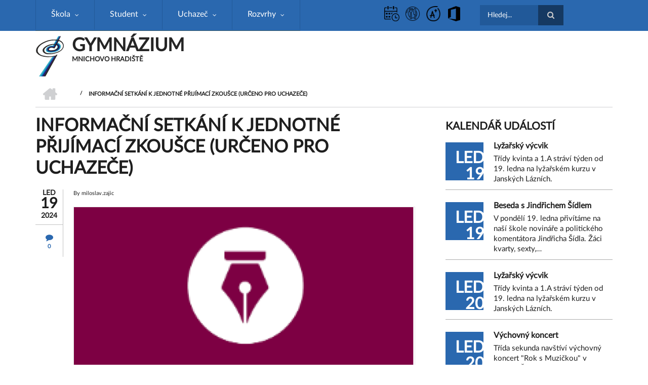

--- FILE ---
content_type: text/html; charset=UTF-8
request_url: https://gmh.cz/node/217
body_size: 8751
content:
<!DOCTYPE html>
<html lang="cs" dir="ltr">
  <head>
    <meta charset="utf-8" />
<meta name="Generator" content="Drupal 9 (https://www.drupal.org)" />
<meta name="MobileOptimized" content="width" />
<meta name="HandheldFriendly" content="true" />
<meta name="viewport" content="width=device-width, initial-scale=1.0" />
<link rel="icon" href="/themes/custom/scholarly/favicon/favicon.svg" type="image/svg+xml" />
<link rel="alternate" hreflang="cs" href="https://gmh.cz/node/217" />
<link rel="canonical" href="https://gmh.cz/node/217" />
<link rel="shortlink" href="https://gmh.cz/node/217" />

    <title>Informační setkání k jednotné přijímací zkoušce (určeno pro uchazeče) | Gymnázium Mnichovo Hradiště</title>
    <link rel="stylesheet" media="all" href="/sites/default/files/css/css_uzvrkhaWwR08Auub7eXD5hi-mpXoLjs0OeLFmTUhG2o.css" />
<link rel="stylesheet" media="all" href="/sites/default/files/css/css_Nu6HXbv02fyEhet2sz2RVCsMbeUKzh03XyJqPkEVn1c.css" />
<link rel="stylesheet" media="all" href="//maxcdn.bootstrapcdn.com/font-awesome/4.6.3/css/font-awesome.min.css" />
<link rel="stylesheet" media="all" href="//fonts.googleapis.com/css?family=Lato:300,400,700,900,300italic,400italic,700italic,900italic" />
<link rel="stylesheet" media="all" href="/themes/custom/scholarly/css/theme/color-blue.css?s3qz86" />
<link rel="stylesheet" media="all" href="/sites/default/files/css/css_AbpHGcgLb-kRsJGnwFEktk7uzpZOCcBY74-YBdrKVGs.css" />

    
  </head>
  <body class="form-style-1 hff-07 pff-07 sff-07 slff-07 gray-content-background fixed-header-enabled path-node page-node-type-article">
        <a href="#main-content" class="visually-hidden focusable skip-link">
      Přejít k hlavnímu obsahu
    </a>
    
      <div class="dialog-off-canvas-main-canvas" data-off-canvas-main-canvas>
    
  <div id="header-top" class="header-container clearfix">
    <div class="container">

      <div id="header-top-inside" class="clearfix">
        <div class="row">

                      <div class="col-md-6">
              <div id="header-top-left" class="clearfix">
                <div class="header-top-area">
                    <div class="region region-header-top-first">
    <div id="block-gmhtopmenu-2" class="block block-superfish block-superfishgmh-top-menu">
  
    
      <div class="content">
      
<ul id="superfish-gmh-top-menu" class="menu sf-menu sf-gmh-top-menu sf-horizontal sf-style-none">
  
<li id="gmh-top-menu-menu-link-content9f57972e-1944-4c88-aac0-db1886b50138" class="sf-depth-1 menuparent"><span title="Odkaz na domovskou stránku" class="sf-depth-1 menuparent nolink">Škola</span><ul><li id="gmh-top-menu-menu-link-content6151479a-3944-43e3-9ef7-ccfb4878af44" class="sf-depth-2 sf-no-children"><a href="/skola/o-skole" class="sf-depth-2">O škole</a></li><li id="gmh-top-menu-menu-link-contentdc2fb2e9-6e04-404f-9856-20cdafdc3519" class="sf-depth-2 menuparent"><a href="/student/projekty" title="Projekty školy" class="sf-depth-2 menuparent">Projekty</a><ul><li id="gmh-top-menu-menu-link-content03d55a53-d8a1-4a3d-8558-6495eef786c8" class="sf-depth-3 sf-no-children"><a href="/skola/projekty/erasmus" title="Zapojení školy do projektů Erasmus+ " class="sf-depth-3">Erasmus</a></li><li id="gmh-top-menu-menu-link-content24849871-32ef-487f-94b7-d4f21c631705" class="sf-depth-3 sf-no-children"><a href="/skola/projekty/projektove-tydny" title="Pravidelný projektový týden školy" class="sf-depth-3">Projektové týdny</a></li><li id="gmh-top-menu-menu-link-contenta55552a7-dc35-4ac2-9810-44ea03c3d559" class="sf-depth-3 sf-no-children"><a href="/skola/projekty/ostatni" title="Další projekty školy" class="sf-depth-3">Ostatní projekty</a></li></ul></li><li id="gmh-top-menu-menu-link-content238d8dfa-54d7-4b51-84f6-5a552faf3874" class="sf-depth-2 sf-no-children"><a href="/skola/poradna" title="Školní poradenské pracoviště" class="sf-depth-2">Školní poradenské pracoviště</a></li><li id="gmh-top-menu-menu-link-content20a011b9-c8ae-4f0f-8b6f-10b427ed810b" class="sf-depth-2 sf-no-children"><a href="/skola/sbor" class="sf-depth-2">Pedagogický sbor</a></li><li id="gmh-top-menu-menu-link-content6721431e-1003-4664-b6be-d81371054e07" class="sf-depth-2 sf-no-children"><a href="/nepedagogp" class="sf-depth-2">Nepedagogičtí pracovníci</a></li><li id="gmh-top-menu-menu-link-content64cbea64-fbb8-41aa-b6b4-10f0566a0a79" class="sf-depth-2 sf-no-children"><a href="/skola/strategicky-plan-22-35" title="Strategický plán školy pro období 2022-2035" class="sf-depth-2">Strategický plán</a></li><li id="gmh-top-menu-menu-link-contented2cc8d2-4d74-423d-b77f-d408872177fb" class="sf-depth-2 sf-no-children"><a href="/student/dokumenty" class="sf-depth-2">Dokumenty ke stažení</a></li><li id="gmh-top-menu-menu-link-contenteac4edcc-d5f3-4123-83bc-5f7627ed5c64" class="sf-depth-2 sf-no-children"><a href="/contact" class="sf-depth-2">Kontakty</a></li></ul></li><li id="gmh-top-menu-menu-link-contentaf51599b-091d-45b6-bce8-183d5c0f3c5f" class="sf-depth-1 menuparent"><span title="Sekce pro studenty" class="sf-depth-1 menuparent nolink">Student</span><ul><li id="gmh-top-menu-menu-link-content9a0453fe-d1b1-4615-94e9-0dd79ec08601" class="sf-depth-2 sf-no-children"><a href="https://znamky.gmh.cz" class="sf-depth-2 sf-external">Známky/Bakaláři</a></li><li id="gmh-top-menu-menu-link-contentd40ca11d-59ca-421d-8152-65c746c1b8d1" class="sf-depth-2 sf-no-children"><a href="/student/maturita" class="sf-depth-2">Maturita</a></li><li id="gmh-top-menu-menu-link-contentdf4f3e8e-de2b-471d-9c90-0c25e0ba5bfe" class="sf-depth-2 sf-no-children"><a href="/skola/svp" class="sf-depth-2">Školní vzdělávací program</a></li><li id="gmh-top-menu-menu-link-content65bd9c14-69f6-48f5-9ba1-909ea6ceb81f" class="sf-depth-2 sf-no-children"><a href="/student/sop" class="sf-depth-2">Ročníkové práce studentů</a></li><li id="gmh-top-menu-menu-link-content8aa9bc14-b7a5-4576-b3a9-2aa47c08d721" class="sf-depth-2 sf-no-children"><a href="/student/parlament" class="sf-depth-2">Studentský parlament</a></li><li id="gmh-top-menu-menu-link-content52d24086-a16f-4f0c-b576-2c3c6e2d9a6e" class="sf-depth-2 sf-no-children"><a href="/student/dokumenty" class="sf-depth-2">Dokumenty ke stažení</a></li><li id="gmh-top-menu-menu-link-content52cbb077-fdc8-46c1-8a97-48e6df953435" class="sf-depth-2 sf-no-children"><a href="https://gmh.cz/pruzkumy-studenti" class="sf-depth-2 sf-external">Průzkumy</a></li><li id="gmh-top-menu-menu-link-content0db29226-c9be-466f-b6d9-aa9a0359356d" class="sf-depth-2 sf-no-children"><a href="https://gmh.cz/schrankaduvery" class="sf-depth-2 sf-external">Schránka důvěry</a></li></ul></li><li id="gmh-top-menu-menu-link-content80370648-4674-4e0b-b73a-788e4bfbac4a" class="sf-depth-1 menuparent"><span title="Sekce pro nové uchazeče" class="sf-depth-1 menuparent nolink">Uchazeč</span><ul><li id="gmh-top-menu-menu-link-contentae350f35-90d7-4622-9227-d20580beebcb" class="sf-depth-2 sf-no-children"><a href="/contact" class="sf-depth-2">Kde nás najdete</a></li><li id="gmh-top-menu-menu-link-contentbbe17d34-ab3f-410a-b142-d3692cfaac03" class="sf-depth-2 sf-no-children"><a href="/uchazec/prijimaci-rizeni" class="sf-depth-2">Přijímací řízení</a></li><li id="gmh-top-menu-menu-link-content44e3a3cb-51fa-477f-aa16-893def29cd87" class="sf-depth-2 sf-no-children"><a href="/skola/poradna" class="sf-depth-2">Školní poradenské pracoviště</a></li><li id="gmh-top-menu-menu-link-content82fdf670-0b3c-4e09-bea2-8bed1f7e6de0" class="sf-depth-2 sf-no-children"><a href="/skola/svp" class="sf-depth-2">Školní vzdělávací program</a></li><li id="gmh-top-menu-menu-link-content556dd455-38bd-40e1-a3dc-ae159bc26de0" class="sf-depth-2 sf-no-children"><a href="/uchazec/formulare-a-zadosti" class="sf-depth-2">Dokumenty ke stažení</a></li><li id="gmh-top-menu-menu-link-content914a36cc-7115-4bb5-9d7e-a5d67d4d296d" class="sf-depth-2 sf-no-children"><a href="/dod" title="Dny otevřených dveří" class="sf-depth-2">Dny otevřených dveří</a></li><li id="gmh-top-menu-menu-link-content91b05185-b89c-4af5-ad9c-4d58a462a2aa" class="sf-depth-2 sf-no-children"><a href="/pripravny-kurz" class="sf-depth-2">Přípravný kurz z matematiky pro žáky pátých tříd</a></li></ul></li><li id="gmh-top-menu-menu-link-contentf292022a-9009-4d3a-bcea-ca3987dead13" class="sf-depth-1 menuparent"><span class="sf-depth-1 menuparent nolink">Rozvrhy</span><ul><li id="gmh-top-menu-menu-link-content4d053606-0a35-43c5-9ee8-3eea5e5b7c86" class="sf-depth-2 sf-no-children"><a href="https://znamky.gmh.cz/timetable/public?ShowCaption=0&amp;ShowFilter=1&amp;TouchMode=1&amp;showTerm=1" class="sf-depth-2 sf-external">Rozvrh hodin</a></li><li id="gmh-top-menu-menu-link-contentd860cda8-61ed-4263-bc5c-2d95131de5b0" class="sf-depth-2 sf-no-children"><a href="https://znamky.gmh.cz/next/zmeny.aspx" title="Suplování" class="sf-depth-2 sf-external">Suplování</a></li><li id="gmh-top-menu-menu-link-contentf5751e13-b2e1-43b4-b940-594a156a2ccf" class="sf-depth-2 sf-no-children"><a href="https://znamky.gmh.cz" class="sf-depth-2 sf-external">Bakaláři</a></li><li id="gmh-top-menu-menu-link-content31ea931c-fa23-4393-99b6-fd8f82a906e0" class="sf-depth-2 sf-no-children"><a href="https://www.strava.cz/strava5/Jidelnicky?zarizeni=0059" class="sf-depth-2 sf-external">Jídelní lístek</a></li></ul></li>
</ul>

    </div>
  </div>

  </div>

                </div>
              </div>
            </div>
          
                      <div class="col-md-3">
              <div id="header-top-left" class="clearfix">
                <div class="header-top-area">
                    <div class="region region-header-top-first-icons">
    <div id="block-fastshortcuts" class="block block-block-content block-block-content1d2601c5-ae31-4589-9de9-5f6d46c776ef">
  
    
      <div class="content">
      
            <div class="text-formatted field field--name-body field--type-text-with-summary field--label-hidden field__item"><ul class="icons-list text-right"><li class="topmenu"><a href="https://znamky.gmh.cz/timetable/public?ShowCaption=0&amp;ShowFilter=1&amp;TouchMode=1&amp;showTerm=1" target="_blank"><img src="/sites/default/files/inline-images/icons/timetable.png" /></a></li><li class="topmenu"><a href="https://www.strava.cz/strava5/Jidelnicky?zarizeni=0059" target="_blank"><img src="/sites/default/files/inline-images/icons/restaurant.png" /></a></li><li class="topmenu"><a href="https://znamky.gmh.cz/" target="_blank"><img src="/sites/default/files/inline-images/icons/grades.png" /></a></li><li class="topmenu"><a href="https://login.microsoftonline.com/?whr=gmh.cz" target="_blank"><img src="/sites/default/files/inline-images/icons/office.png" /></a></li></ul></div>
      
    </div>
  </div>

  </div>

                </div>
              </div>
            </div>
          
                      <div class="col-md-2">
              <div id="header-top-right" class="clearfix">
                <div class="header-top-area">
                    <div class="region region-header-top-second">
    <div class="search-block-form block block-search container-inline" data-drupal-selector="search-block-form" id="block-scholarly-search" role="search">
  
    
    <div class="content container-inline">
        <form action="/search/node" method="get" id="search-block-form" accept-charset="UTF-8" class="search-form search-block-form">
  <div class="js-form-item form-item js-form-type-search form-type-search js-form-item-keys form-item-keys form-no-label">
      <label for="edit-keys" class="visually-hidden">Hledat</label>
        <input title="Zadejte hledaný termín." placeholder="Hledej..." data-drupal-selector="edit-keys" type="search" id="edit-keys" name="keys" value="" size="15" maxlength="128" class="form-search" />

        </div>
<div data-drupal-selector="edit-actions" class="form-actions js-form-wrapper form-wrapper" id="edit-actions"><input class="search-form__submit button js-form-submit form-submit" data-drupal-selector="edit-submit" type="submit" id="edit-submit" value="Hledat" />
</div>

</form>

  
  </div>
</div>

  </div>

                </div>
              </div>
            </div>
          
          
        </div>
      </div>

    </div>
  </div>

<header id="header" role="banner" class="header-container clearfix">
  <div class="container">

    <div id="header-inside" class="clearfix">
      <div class="row">

        <div class="col-md-4">
          <div id="header-inside-left" class="clearfix">

                            <div class="region region-header">
    <div id="block-scholarly-branding" class="clearfix site-branding block block-system block-system-branding-block">
  
    
      <div class="logo">
    <a href="/" title="Domů" rel="home" class="site-branding__logo">
      <img src="/themes/custom/scholarly/logo.svg" alt="Domů" />
    </a>
  </div>
        <div class="site-name site-branding__name">
<!--      <a href="/" title="Domů" rel="home">Gymnázium Mnichovo Hradiště</a>-->
    <a href="/" title="Domů"
rel="home">GYMNÁZIUM</a>
    </div>
        <div class="site-slogan site-branding__slogan">MNICHOVO HRADIŠTĚ</div>
  </div>

  </div>

            
          </div>
        </div>

        <div class="col-md-8">
          <div id="header-inside-right" class="clearfix">

            <div id="main-navigation" class="clearfix">
              <nav role="navigation">

                
              </nav>
            </div>

          </div>
        </div>

      </div>
    </div>

  </div>
</header>

  <div id="banner" class="clearfix">
    <div class="container">

      <div id="banner-inside" class="clearfix">
        <div class="row">
          <div class="col-md-12">

            <div class="banner-area">
                <div class="region region-banner">
    <div id="block-scholarly-breadcrumbs" class="block block-system block-system-breadcrumb-block">
  
    
      <div class="content">
        <nav class="breadcrumb" role="navigation" aria-labelledby="system-breadcrumb">
    <h2 id="system-breadcrumb" class="visually-hidden">Drobečková navigace</h2>
    <ol>
          <li>
        <span class="breadcrumb-separator">/</span>
                  <a href="/">
            <span class="sr-only">Domů</span>
          </a>
              </li>
          <li>
        <span class="breadcrumb-separator">/</span>
                  <a href="/node">
            <span class=""></span>
          </a>
              </li>
          <li>
        <span class="breadcrumb-separator">/</span>
                  <span>Informační setkání k jednotné přijímací zkoušce (určeno pro uchazeče)</span>
              </li>
        </ol>
  </nav>

    </div>
  </div>

  </div>

            </div>

          </div>
        </div>
      </div>

    </div>
  </div>

<div id="page" class="clearfix">

      <div class="container">
      <div class="row">
        <div class="col-md-12">
            <div class="region region-system-messages">
    <div data-drupal-messages-fallback class="hidden"></div>

  </div>

        </div>
      </div>
    </div>
  
  
  <div id="main-content">
    <div class="container">

      <div class="row">

        
        <section class="col-md-8">

          
          <div id="main" class="clearfix">

                            <div class="region region-content">
    <div id="block-scholarly-page-title" class="block block-core block-page-title-block">
  
    
      <div class="content">
      
  <h1 class="title page-title"><span class="field field--name-title field--type-string field--label-hidden">Informační setkání k jednotné přijímací zkoušce (určeno pro uchazeče)</span>
</h1>


    </div>
  </div>
<div id="block-scholarly-content" class="block block-system block-system-main-block">
  
    
      <div class="content">
      
<article data-history-node-id="217" role="article" class="node node--type-article node--promoted node--view-mode-full clearfix">
  <div class="node--content-container">
          <div class="node--submitted-info
          ">
              <div class="submitted-date">
          <i class="fa fa-calendar hidden-lg hidden-md hidden-sm"></i>
          <div class="month">Led</div>
          <div class="day">19</div>
          <div class="year">2024</div>
        </div>
                    <div class="comments-count">
          <i class="fa fa-comment"></i>
          <div class="comment-counter">0</div>
        </div>
          </div>
      <div class="node--content">
      <header>
        
                
              <div class="node__meta">
      <span class="submitted-info">
        By <span class="field field--name-uid field--type-entity-reference field--label-hidden"><span>miloslav.zajic</span></span>
      </span>
      
      
    </div>
        </header>
        <div class="node--main-content">
      
      <div class="field field--name-field-image field--type-image field--label-hidden field__items">
      <div class="images-container clearfix">
        <div class="image-preview clearfix">
          <div class="image-wrapper clearfix">
            <div class="field__item">
                <a class="image-popup overlayed" href="/sites/default/files/2024-01/P%C5%99ij%C3%ADma%C4%8Dky%20logo_0.png"><img loading="lazy" src="/sites/default/files/styles/large/public/2024-01/P%C5%99ij%C3%ADma%C4%8Dky%20logo_0.png?itok=ROftC6YT" width="750" height="501" alt="JPZ" class="image-style-large" />

<span class="overlay"><i class="fa fa-plus"></i></span></a>

            </div>
          </div>
                  </div>
              </div>
    </div>
  
            <div class="text-formatted field field--name-body field--type-text-with-summary field--label-hidden field__item"><div class="x_elementToProof" style="-webkit-text-stroke-width:0px;background-color:rgb(255, 255, 255);border:0px;color:rgb(0, 0, 0);font-family:Aptos, Aptos_EmbeddedFont, Aptos_MSFontService, Calibri, Helvetica, sans-serif;font-feature-settings:inherit;font-kerning:inherit;font-optical-sizing:inherit;font-size:12pt;font-stretch:inherit;font-style:normal;font-variant-alternates:inherit;font-variant-caps:normal;font-variant-east-asian:inherit;font-variant-ligatures:normal;font-variant-numeric:inherit;font-variant-position:inherit;font-variation-settings:inherit;font-weight:400;letter-spacing:normal;line-height:inherit;margin:0px;orphans:2;padding:0px;text-align:start;text-decoration-color:initial;text-decoration-style:initial;text-decoration-thickness:initial;text-indent:0px;text-transform:none;vertical-align:baseline;white-space:normal;widows:2;word-spacing:0px;">Nabízíme seznámení s charakterem testů jednotné přijímací zkoušky z českého jazyka a matematiky, doporučení konkrétních strategií pro vyplňování testů, praktické rady a instrukce pro pohodové zvládnutí jednotné přijímací zkoušky.</div><div class="x_elementToProof" style="-webkit-text-stroke-width:0px;background-color:rgb(255, 255, 255);border:0px;color:rgb(0, 0, 0);font-family:Aptos, Aptos_EmbeddedFont, Aptos_MSFontService, Calibri, Helvetica, sans-serif;font-feature-settings:inherit;font-kerning:inherit;font-optical-sizing:inherit;font-size:12pt;font-stretch:inherit;font-style:normal;font-variant-alternates:inherit;font-variant-caps:normal;font-variant-east-asian:inherit;font-variant-ligatures:normal;font-variant-numeric:inherit;font-variant-position:inherit;font-variation-settings:inherit;font-weight:400;letter-spacing:normal;line-height:inherit;margin:0px;orphans:2;padding:0px;text-align:start;text-decoration-color:initial;text-decoration-style:initial;text-decoration-thickness:initial;text-indent:0px;text-transform:none;vertical-align:baseline;white-space:normal;widows:2;word-spacing:0px;">(Nepůjde tedy o absolvování konkrétních testů a jejich následné vyhodnocení - testová zadání jsou k dispozici <a href="https://prijimacky.cermat.cz/menu/testova-zadani-k-procvicovani/testova-zadani-v-pdf">zde</a>).</div><div class="x_elementToProof" style="-webkit-text-stroke-width:0px;background-color:rgb(255, 255, 255);border:0px;color:rgb(0, 0, 0);font-family:Aptos, Aptos_EmbeddedFont, Aptos_MSFontService, Calibri, Helvetica, sans-serif;font-feature-settings:inherit;font-kerning:inherit;font-optical-sizing:inherit;font-size:12pt;font-stretch:inherit;font-style:normal;font-variant-alternates:inherit;font-variant-caps:normal;font-variant-east-asian:inherit;font-variant-ligatures:normal;font-variant-numeric:inherit;font-variant-position:inherit;font-variation-settings:inherit;font-weight:400;letter-spacing:normal;line-height:inherit;margin:0px;orphans:2;padding:0px;text-align:start;text-decoration-color:initial;text-decoration-style:initial;text-decoration-thickness:initial;text-indent:0px;text-transform:none;vertical-align:baseline;white-space:normal;widows:2;word-spacing:0px;">Setkání je určeno přímo pro uchazeče (nikoli jejich blízké).</div><div class="x_elementToProof" style="-webkit-text-stroke-width:0px;background-color:rgb(255, 255, 255);border:0px;color:rgb(0, 0, 0);font-family:Aptos, Aptos_EmbeddedFont, Aptos_MSFontService, Calibri, Helvetica, sans-serif;font-feature-settings:inherit;font-kerning:inherit;font-optical-sizing:inherit;font-size:12pt;font-stretch:inherit;font-style:normal;font-variant-alternates:inherit;font-variant-caps:normal;font-variant-east-asian:inherit;font-variant-ligatures:normal;font-variant-numeric:inherit;font-variant-position:inherit;font-variation-settings:inherit;font-weight:400;letter-spacing:normal;line-height:inherit;margin:0px;orphans:2;padding:0px;text-align:start;text-decoration-color:initial;text-decoration-style:initial;text-decoration-thickness:initial;text-indent:0px;text-transform:none;vertical-align:baseline;white-space:normal;widows:2;word-spacing:0px;">Účast je zdarma, prosíme ale o registraci předem pro každý typ studia zvlášť:</div><div class="x_elementToProof" style="-webkit-text-stroke-width:0px;background-color:rgb(255, 255, 255);border:0px;color:rgb(0, 0, 0);font-family:Aptos, Aptos_EmbeddedFont, Aptos_MSFontService, Calibri, Helvetica, sans-serif;font-feature-settings:inherit;font-kerning:inherit;font-optical-sizing:inherit;font-size:12pt;font-stretch:inherit;font-style:normal;font-variant-alternates:inherit;font-variant-caps:normal;font-variant-east-asian:inherit;font-variant-ligatures:normal;font-variant-numeric:inherit;font-variant-position:inherit;font-variation-settings:inherit;font-weight:400;letter-spacing:normal;line-height:inherit;margin:0px;orphans:2;padding:0px;text-align:start;text-decoration-color:initial;text-decoration-style:initial;text-decoration-thickness:initial;text-indent:0px;text-transform:none;vertical-align:baseline;white-space:normal;widows:2;word-spacing:0px;"> </div><div class="x_elementToProof" style="-webkit-text-stroke-width:0px;background-color:rgb(255, 255, 255);border:0px;color:rgb(0, 0, 0) !important;font-family:Aptos, Aptos_EmbeddedFont, Aptos_MSFontService, Calibri, Helvetica, sans-serif;font-feature-settings:inherit;font-kerning:inherit;font-optical-sizing:inherit;font-size:12pt;font-stretch:inherit;font-style:normal;font-variant-alternates:inherit;font-variant-caps:normal;font-variant-east-asian:inherit;font-variant-ligatures:normal;font-variant-numeric:inherit;font-variant-position:inherit;font-variation-settings:inherit;font-weight:400;letter-spacing:normal;line-height:inherit;margin:0px;orphans:2;padding:0px;text-align:start;text-decoration-color:initial;text-decoration-style:initial;text-decoration-thickness:initial;text-indent:0px;text-transform:none;vertical-align:baseline;white-space:normal;widows:2;word-spacing:0px;"><strong>21. 2. 2024</strong>  - pro uchazeče o <strong>osmileté studium</strong> (<a href="https://forms.office.com/Pages/ResponsePage.aspx?id=UfM95W_wOkuyqcwyj9De8-2E3zglc-BCkY10JCvubPBUMzNaTVdGUEYyNUswVVVQVkw1TUlUTVRDSy4u">odkaz na formulář MS Forms</a>)</div><div class="x_elementToProof" style="-webkit-text-stroke-width:0px;background-color:rgb(255, 255, 255);border:0px;color:rgb(0, 0, 0) !important;font-family:Aptos, Aptos_EmbeddedFont, Aptos_MSFontService, Calibri, Helvetica, sans-serif;font-feature-settings:inherit;font-kerning:inherit;font-optical-sizing:inherit;font-size:12pt;font-stretch:inherit;font-style:normal;font-variant-alternates:inherit;font-variant-caps:normal;font-variant-east-asian:inherit;font-variant-ligatures:normal;font-variant-numeric:inherit;font-variant-position:inherit;font-variation-settings:inherit;font-weight:400;letter-spacing:normal;line-height:inherit;margin:0px;orphans:2;padding:0px;text-align:start;text-decoration-color:initial;text-decoration-style:initial;text-decoration-thickness:initial;text-indent:0px;text-transform:none;vertical-align:baseline;white-space:normal;widows:2;word-spacing:0px;"><strong>22. 2. 2024</strong> - pro uchazeče o <strong>čtyřleté studium</strong> (<a href="https://forms.office.com/Pages/ResponsePage.aspx?id=UfM95W_wOkuyqcwyj9De8-2E3zglc-BCkY10JCvubPBUM0pRQk1SS1VNSkk5T0FCTFc1WFBEOVZCWi4u">odkaz na formulář MS Forms</a>)</div><div class="x_elementToProof" style="-webkit-text-stroke-width:0px;background-color:rgb(255, 255, 255);border:0px;color:rgb(0, 0, 0) !important;font-family:Aptos, Aptos_EmbeddedFont, Aptos_MSFontService, Calibri, Helvetica, sans-serif;font-feature-settings:inherit;font-kerning:inherit;font-optical-sizing:inherit;font-size:12pt;font-stretch:inherit;font-style:normal;font-variant-alternates:inherit;font-variant-caps:normal;font-variant-east-asian:inherit;font-variant-ligatures:normal;font-variant-numeric:inherit;font-variant-position:inherit;font-variation-settings:inherit;font-weight:400;letter-spacing:normal;line-height:inherit;margin:0px;orphans:2;padding:0px;text-align:start;text-decoration-color:initial;text-decoration-style:initial;text-decoration-thickness:initial;text-indent:0px;text-transform:none;vertical-align:baseline;white-space:normal;widows:2;word-spacing:0px;">Oba termíny: začátek v 15.30 hodin, konec cca v 17.00 hodin, učebny ve druhém patře školy (budou označené). </div><div class="x_elementToProof" style="-webkit-text-stroke-width:0px;background-color:rgb(255, 255, 255);border:0px;color:rgb(0, 0, 0) !important;font-family:Aptos, Aptos_EmbeddedFont, Aptos_MSFontService, Calibri, Helvetica, sans-serif;font-feature-settings:inherit;font-kerning:inherit;font-optical-sizing:inherit;font-size:12pt;font-stretch:inherit;font-style:normal;font-variant-alternates:inherit;font-variant-caps:normal;font-variant-east-asian:inherit;font-variant-ligatures:normal;font-variant-numeric:inherit;font-variant-position:inherit;font-variation-settings:inherit;font-weight:400;letter-spacing:normal;line-height:inherit;margin:0px;orphans:2;padding:0px;text-align:start;text-decoration-color:initial;text-decoration-style:initial;text-decoration-thickness:initial;text-indent:0px;text-transform:none;vertical-align:baseline;white-space:normal;widows:2;word-spacing:0px;"> </div><div class="x_elementToProof" style="-webkit-text-stroke-width:0px;background-color:rgb(255, 255, 255);border:0px;color:rgb(0, 0, 0) !important;font-family:Aptos, Aptos_EmbeddedFont, Aptos_MSFontService, Calibri, Helvetica, sans-serif;font-feature-settings:inherit;font-kerning:inherit;font-optical-sizing:inherit;font-size:12pt;font-stretch:inherit;font-style:normal;font-variant-alternates:inherit;font-variant-caps:normal;font-variant-east-asian:inherit;font-variant-ligatures:normal;font-variant-numeric:inherit;font-variant-position:inherit;font-variation-settings:inherit;font-weight:400;letter-spacing:normal;line-height:inherit;margin:0px;orphans:2;padding:0px;text-align:start;text-decoration-color:initial;text-decoration-style:initial;text-decoration-thickness:initial;text-indent:0px;text-transform:none;vertical-align:baseline;white-space:normal;widows:2;word-spacing:0px;">Přihlašování je možné vždy nejpozději do předchozího dne 15:00 hodin. </div><div class="x_elementToProof" style="-webkit-text-stroke-width:0px;background-color:rgb(255, 255, 255);border:0px;color:rgb(0, 0, 0) !important;font-family:Aptos, Aptos_EmbeddedFont, Aptos_MSFontService, Calibri, Helvetica, sans-serif;font-feature-settings:inherit;font-kerning:inherit;font-optical-sizing:inherit;font-size:12pt;font-stretch:inherit;font-style:normal;font-variant-alternates:inherit;font-variant-caps:normal;font-variant-east-asian:inherit;font-variant-ligatures:normal;font-variant-numeric:inherit;font-variant-position:inherit;font-variation-settings:inherit;font-weight:400;letter-spacing:normal;line-height:inherit;margin:0px;orphans:2;padding:0px;text-align:start;text-decoration-color:initial;text-decoration-style:initial;text-decoration-thickness:initial;text-indent:0px;text-transform:none;vertical-align:baseline;white-space:normal;widows:2;word-spacing:0px;"> </div><div class="x_elementToProof" style="-webkit-text-stroke-width:0px;background-color:rgb(255, 255, 255);border:0px;color:rgb(0, 0, 0) !important;font-family:Aptos, Aptos_EmbeddedFont, Aptos_MSFontService, Calibri, Helvetica, sans-serif;font-feature-settings:inherit;font-kerning:inherit;font-optical-sizing:inherit;font-size:12pt;font-stretch:inherit;font-style:normal;font-variant-alternates:inherit;font-variant-caps:normal;font-variant-east-asian:inherit;font-variant-ligatures:normal;font-variant-numeric:inherit;font-variant-position:inherit;font-variation-settings:inherit;font-weight:400;letter-spacing:normal;line-height:inherit;margin:0px;orphans:2;padding:0px;text-align:start;text-decoration-color:initial;text-decoration-style:initial;text-decoration-thickness:initial;text-indent:0px;text-transform:none;vertical-align:baseline;white-space:normal;widows:2;word-spacing:0px;">Těšíme se na vaši návštěvu. </div></div>
      <div class="field field--name-field-tags field--type-entity-reference field--label-hidden field--entity-reference-target-type-taxonomy-term">
    <ul class='links field__items'>
          <li><a href="/taxonomy/term/13" hreflang="cs">akce</a></li>
          <li><a href="/taxonomy/term/10" hreflang="cs">oznámení</a></li>
          <li><a href="/taxonomy/term/12" hreflang="cs">škola</a></li>
      </ul>
</div>
  <div class="node__links">
    <ul class="links inline"><li class="comment-forbidden">Pro vkládání komentářů se musíte <a href="/user/login?destination=/node/217%23comment-form">přihlásit</a></li></ul>  </div>

  </div>
  
    </div>
  </div>
</article>

    </div>
  </div>

  </div>

            
          </div>

        </section>

                  <aside class="col-md-4 fix-sidebar-second">
            <section id="sidebar-second" class="sidebar clearfix">
                <div class="region region-sidebar-second">
    <div class="views-element-container block block-views block-views-blockmt-events-block-1" id="block-views-block-mt-events-block-1">
  
      <h2 class="title">Kalendář událostí</h2>
    
      <div class="content">
      <div><div class="view view-mt-events view-id-mt_events view-display-id-block_1 js-view-dom-id-edce07d19a5828733effd70921f856fdda4a227d8cb20308da0cb6fa111aea9f">
  
    
      
      <div class="view-content">
          <div class="views-row"><div class="view-event-wrapper">
<div class="views-field views-field-field-mt-event-date">
<time datetime="2026-01-18T23:00:00Z" class="datetime">Led 19</time>

</div>
<div class="views-field views-field-title">
<a href="/node/696" hreflang="cs">Lyžařský výcvik</a>
</div>
<div class="views-field views-field-body">
<p>Třídy kvinta a 1.A stráví týden od 19. ledna na lyžařském kurzu v Janských Lázních.</p>

</div>
</div></div>
    <div class="views-row"><div class="view-event-wrapper">
<div class="views-field views-field-field-mt-event-date">
<time datetime="2026-01-19T12:00:00Z" class="datetime">Led 19</time>

</div>
<div class="views-field views-field-title">
<a href="/node/719" hreflang="cs">Beseda s Jindřichem Šídlem</a>
</div>
<div class="views-field views-field-body">
<p>V pondělí 19. ledna přivítáme na naší škole novináře a politického komentátora Jindřicha Šídla. Žáci kvarty, sexty,…</p>
</div>
</div></div>
    <div class="views-row"><div class="view-event-wrapper">
<div class="views-field views-field-field-mt-event-date">
<time datetime="2026-01-19T23:00:00Z" class="datetime">Led 20</time>

</div>
<div class="views-field views-field-title">
<a href="/node/697" hreflang="cs">Lyžařský výcvik</a>
</div>
<div class="views-field views-field-body">
<p>Třídy kvinta a 1.A stráví týden od 19. ledna na lyžařském kurzu v Janských Lázních.</p>

</div>
</div></div>
    <div class="views-row"><div class="view-event-wrapper">
<div class="views-field views-field-field-mt-event-date">
<time datetime="2026-01-20T06:00:00Z" class="datetime">Led 20</time>

</div>
<div class="views-field views-field-title">
<a href="/node/701" hreflang="cs">Výchovný koncert</a>
</div>
<div class="views-field views-field-body">
<p>Třída sekunda navštíví výchovný koncert "Rok s Muzičkou" v kostele Šimona a Judy v Praze.</p>

</div>
</div></div>
    <div class="views-row"><div class="view-event-wrapper">
<div class="views-field views-field-field-mt-event-date">
<time datetime="2026-01-20T23:00:00Z" class="datetime">Led 21</time>

</div>
<div class="views-field views-field-title">
<a href="/node/698" hreflang="cs">Lyžařský výcvik</a>
</div>
<div class="views-field views-field-body">
<p>Třídy kvinta a 1.A stráví týden od 19. ledna na lyžařském kurzu v Janských Lázních.</p>

</div>
</div></div>

    </div>
  
          <div class="more-link"><a href="/kalendar">Zobraz vše</a></div>

      </div>
</div>

    </div>
  </div>

  </div>

            </section>
          </aside>
        
      </div>

    </div>
  </div>

</div>


  <div id="footer-top" class="clearfix one-region">
    <div class="container">

      <div id="footer-top-inside" class="clearfix">
        <div class="row">

          
                      <div class="col-ms-12">
              <div id="footer-top-right" class="clearfix">
                <div class="footer-top-area">
                    <div class="region region-footer-top-second">
    <div id="block-socialbookmarks" class="block block-block-content block-block-contenta433068e-fd8b-43a3-9020-324b278e3541">
  
    
      <div class="content">
      
            <div class="text-formatted field field--name-body field--type-text-with-summary field--label-hidden field__item"><ul class="icons-list text-right"><li class="text">Sleduj nás <br />na sociálních sítích</li><li class="facebook"><a href="https://www.facebook.com/studentigmh"><em><i class="fa fa-facebook"><span class="sr-only">facebook</span></i></em></a></li><li class="instagram"><a href="https://www.instagram.com/studentigmh/"><em><i class="fa fa-instagram"><span class="sr-only">instagram</span></i></em></a></li></ul></div>
      
    </div>
  </div>

  </div>

                </div>
              </div>
            </div>
          
        </div>
      </div>

    </div>
  </div>

  <footer id="footer" class="clearfix">
    <div class="container">

      <div class="row">
                  <div class="col-sm-3">
            <div class="footer-area">
                <div class="region region-footer-first">
    <div id="block-about" class="block block-block-content block-block-content5338d48b-1365-40bf-aad4-ce31db0f9275">
  
    
      <div class="content">
      
            <div class="text-formatted field field--name-body field--type-text-with-summary field--label-hidden field__item"><h2>Gymnázium Mnichovo Hradiště, p.o.</h2><p>Studentská 895<br />29501 Mnichovo Hradiště</p><p>e-mail : <a href="mailto:gmh@gmh.cz">gmh@gmh.cz</a><br />telefon  : +420 326 771 601</p><p>dat.schr.: czjsggv<br /> </p><p><a href="/contact">Více informací...</a></p><p> </p></div>
      
    </div>
  </div>

  </div>

            </div>
          </div>
        
                  <div class="col-sm-3">
            <div class="footer-area">
                <div class="region region-footer-second">
    <nav role="navigation" aria-labelledby="block-duleziteodkazy-2-menu" id="block-duleziteodkazy-2" class="block block-menu navigation menu--gmh-about-the-institution">
      
  <h2 id="block-duleziteodkazy-2-menu">Důležité odkazy</h2>
  

      <div class="content">
        <div class="menu-toggle-target menu-toggle-target-show" id="show-block-duleziteodkazy-2"></div>
    <div class="menu-toggle-target" id="hide-block-duleziteodkazy-2"></div>
    <a class="menu-toggle" href="#show-block-duleziteodkazy-2">Zobrazit &mdash; Důležité odkazy</a>
    <a class="menu-toggle menu-toggle--hide" href="#hide-block-duleziteodkazy-2">Skrýt &mdash; Důležité odkazy</a>
    
              <ul class="clearfix menu">
                    <li class="menu-item">
        <a href="/contact" data-drupal-link-system-path="contact">Kontaktní informace</a>
              </li>
                <li class="menu-item">
        <a href="/skola/o-skole" data-drupal-link-system-path="node/43">O škole</a>
              </li>
                <li class="menu-item">
        <a href="/skola/ochrana-osobnich-udaju" data-drupal-link-system-path="node/52">Ochrana osobních údajů</a>
              </li>
                <li class="menu-item">
        <a href="/skola/skolska-rada" data-drupal-link-system-path="node/46">Školská rada</a>
              </li>
                <li class="menu-item">
        <a href="https://login.microsoftonline.com">Office365</a>
              </li>
                <li class="menu-item">
        <a href="https://forms.office.com/e/T8YCUCVBJJ">HelpDesk</a>
              </li>
        </ul>
  


  </div>
</nav>

  </div>

            </div>
          </div>
        
                  <div class="col-sm-3">
            <div class="footer-area">
                <div class="region region-footer-third">
    <nav role="navigation" aria-labelledby="block-informaceprostudenty-menu" id="block-informaceprostudenty" class="block block-menu navigation menu--informace-pro-studenty">
      
  <h2 id="block-informaceprostudenty-menu">Informace pro studenty</h2>
  

      <div class="content">
        <div class="menu-toggle-target menu-toggle-target-show" id="show-block-informaceprostudenty"></div>
    <div class="menu-toggle-target" id="hide-block-informaceprostudenty"></div>
    <a class="menu-toggle" href="#show-block-informaceprostudenty">Zobrazit &mdash; Informace pro studenty</a>
    <a class="menu-toggle menu-toggle--hide" href="#hide-block-informaceprostudenty">Skrýt &mdash; Informace pro studenty</a>
    
              <ul class="clearfix menu">
                    <li class="menu-item">
        <a href="https://znamky.gmh.cz">Bakaláři</a>
              </li>
                <li class="menu-item">
        <a href="https://znamky.gmh.cz/timetable/public?ShowCaption=0&amp;ShowFilter=1&amp;TouchMode=1&amp;showTerm=1">Rozvrhy hodin</a>
              </li>
                <li class="menu-item">
        <a href="https://www.strava.cz/Strava5/jidelnicky?zarizeni=0059">Jídelní lístek</a>
              </li>
                <li class="menu-item">
        <a href="https://znamky.gmh.cz/next/zmeny.aspx">Suplování</a>
              </li>
                <li class="menu-item">
        <a href="/skola/harmonogram-skolniho-roku" data-drupal-link-system-path="node/90">Harmonogram roku</a>
              </li>
        </ul>
  


  </div>
</nav>

  </div>

            </div>
          </div>
        
                  <div class="col-sm-3">
            <div class="footer-area">
                <div class="region region-footer-fourth">
    <nav role="navigation" aria-labelledby="block-rychlaorientace-menu" id="block-rychlaorientace" class="block block-menu navigation menu--rychla-orientace">
      
  <h2 id="block-rychlaorientace-menu">Rychlá orientace</h2>
  

      <div class="content">
        <div class="menu-toggle-target menu-toggle-target-show" id="show-block-rychlaorientace"></div>
    <div class="menu-toggle-target" id="hide-block-rychlaorientace"></div>
    <a class="menu-toggle" href="#show-block-rychlaorientace">Zobrazit &mdash; Rychlá orientace</a>
    <a class="menu-toggle menu-toggle--hide" href="#hide-block-rychlaorientace">Skrýt &mdash; Rychlá orientace</a>
    
              <ul class="clearfix menu">
                    <li class="menu-item">
        <a href="/student/dokumenty" data-drupal-link-system-path="node/64">Dokumenty ke stažení</a>
              </li>
                <li class="menu-item">
        <a href="/skola/projekty/erasmus" data-drupal-link-system-path="node/53">Erasmus+</a>
              </li>
                <li class="menu-item">
        <a href="/skola/poradna" data-drupal-link-system-path="node/51">Školní poradenské pracoviště</a>
              </li>
                <li class="menu-item">
        <a href="/sites/default/files/2023-09/Skolni%2520rad%25202023_24.pdf">Školní řád</a>
              </li>
        </ul>
  


  </div>
</nav>

  </div>

            </div>
          </div>
              </div>

    </div>
  </footer>


    <div class="to-top"><i class="fa fa-angle-up"></i></div>
  
  </div>

    
    <script type="application/json" data-drupal-selector="drupal-settings-json">{"path":{"baseUrl":"\/","scriptPath":null,"pathPrefix":"","currentPath":"node\/217","currentPathIsAdmin":false,"isFront":false,"currentLanguage":"cs"},"pluralDelimiter":"\u0003","suppressDeprecationErrors":true,"scholarly":{"sliderRevolutionBoxedWidthInit":{"slideshowBoxedWidthEffectTime":10000,"slideshowBoxedWidthInitialHeight":400,"slideshowBoxedWidthBulletsPosition":"center"},"sliderRevolutionInternalBannerInit":{"slideshowInternalBannerEffectTime":10000,"slideshowInternalBannerInitialHeight":400,"slideshowInternalBannerBulletsPosition":"left"}},"ajaxTrustedUrl":{"\/search\/node":true},"superfish":{"superfish-gmh-top-menu":{"id":"superfish-gmh-top-menu","sf":{"animation":{"opacity":"show","height":"show"},"speed":"fast","autoArrows":false},"plugins":{"smallscreen":{"mode":"window_width","expandText":"Rozbalit","collapseText":"Sbalit","title":"GMH Top menu"},"supposition":true,"supersubs":true}}},"user":{"uid":0,"permissionsHash":"6a4fb31184fb3ac0c556641d666e50c5b1e746705af75ced33fb7656a15d526b"}}</script>
<script src="/sites/default/files/js/js_qM3o1cpigK9vs_-Jz-jRSYRoJYXaKma6qxx65beOYWE.js"></script>

  </body>
</html>


--- FILE ---
content_type: image/svg+xml
request_url: https://gmh.cz/themes/custom/scholarly/logo.svg
body_size: 8117
content:
<?xml version="1.0" encoding="UTF-8"?>
<!DOCTYPE svg PUBLIC "-//W3C//DTD SVG 1.1//EN" "http://www.w3.org/Graphics/SVG/1.1/DTD/svg11.dtd">
<!-- Creator: CorelDRAW 2019 (64-Bit) -->
<svg xmlns="http://www.w3.org/2000/svg" xml:space="preserve" width="57px" height="80px" version="1.1" style="shape-rendering:geometricPrecision; text-rendering:geometricPrecision; image-rendering:optimizeQuality; fill-rule:evenodd; clip-rule:evenodd"
viewBox="0 0 12.32 17.23"
 xmlns:xlink="http://www.w3.org/1999/xlink"
 xmlns:xodm="http://www.corel.com/coreldraw/odm/2003">
 <defs>
  <style type="text/css">
   <![CDATA[
    .fil4 {fill:none}
    .fil1 {fill:#017EB9}
    .fil2 {fill:#261571}
    .fil3 {fill:#2B2A29}
    .fil0 {fill:#3CB2C5}
   ]]>
  </style>
   <clipPath id="id0">
    <path d="M0 0l12.32 0 0 17.23 -12.32 0 0 -17.23z"/>
   </clipPath>
 </defs>
 <g id="Vrstva_x0020_1">
  <metadata id="CorelCorpID_0Corel-Layer"/>
  <g>
  </g>
  <g style="clip-path:url(#id0)">
   <g>
    <path class="fil0" d="M8.63 2.7c-0.28,0.5 -0.55,0.85 -0.84,1.36 -1.17,-0.05 -1.67,0.15 -2.24,0.44 -0.67,0.34 -1.1,0.89 -1.11,1.33 0,0.64 0.31,1.04 1.41,1.18 1.53,0.19 4.33,-0.27 4.9,-2.01 0.47,-1.43 -0.92,-2.26 -2.12,-2.3l0 0zm-2.46 2.12c0.45,-0.02 0.99,0.19 1.34,0.18 0.39,-0.27 0.64,-1.22 0.92,-1.41 1.31,0.07 1.33,1.11 0.98,1.58 -0.8,1.1 -2.29,1.19 -3.27,1.24 -0.52,0.03 -1.39,-0.1 -1.4,-0.63 0,-0.55 0.96,-0.94 1.43,-0.96l0 0z"/>
    <path class="fil0" d="M7.35 4.99l0 0 0 0 0.03 0.01 -0.4 -0.11 0.03 0.01 2.82 -5.01 0.16 -0.17 0.08 -0.08 0.04 0.22 -2.55 4.98 -0.21 0.15 0 0 0 0zm0.34 3.66l-5.52 8.75 -0.04 0.08 -0.03 0.03 -0.06 0.04 -0.09 0.01 -0.19 0 -0.12 -0.01 -0.07 -0.01 -0.05 -0.04 -0.04 -0.04 -0.01 -0.05 -0.01 -0.06 0.02 -0.08 5.82 -8.55 0.39 -0.07 0 0z"/>
    <path class="fil1" d="M8.52 2.93c-0.25,0.45 -0.58,0.88 -0.83,1.34 -1.05,-0.04 -1.38,0.05 -1.92,0.27 -0.62,0.25 -1,0.8 -1,1.19 0,0.56 0.36,0.93 1.34,1.05 1.37,0.17 3.85,-0.25 4.36,-1.81 0.42,-1.27 -0.88,-1.98 -1.95,-2.04zm-2.19 1.89c0.4,-0.01 0.88,0.18 1.19,0.16 0.36,-0.24 0.57,-1.08 0.83,-1.25 1.17,0.06 1.18,0.98 0.88,1.41 -0.72,0.98 -2.05,1.06 -2.93,1.11 -0.47,0.03 -1.24,-0.1 -1.25,-0.56 0,-0.49 0.86,-0.85 1.28,-0.87z"/>
    <path class="fil1" d="M7.62 4.99l0 0 0 0 0.02 0.01 -0.4 -0.11 0.04 0.01 2.82 -5.01 0.15 -0.17 0.09 -0.08 0.06 0.33 -2.56 4.87 -0.22 0.15 0 0 0 0zm0.52 3.59l-5.31 8.85 -0.05 0.08 -0.03 0.04 -0.06 0.03 -0.09 0.01 -0.19 0 -0.11 0 -0.08 -0.02 -0.05 -0.04 -0.03 -0.04 -0.02 -0.05 -0.01 -0.06 0.02 -0.08 5.6 -8.68 0.41 -0.04 0 0z"/>
    <path class="fil2" d="M7.97 4.99l0 0 0 0 0.02 0.01 -0.4 -0.11 0.03 0.01 2.83 -5.01 0.15 -0.17 0.09 -0.08 0.04 0.22 -2.55 4.98 -0.21 0.15 0 0 0 0zm0.68 3.55l-5.18 8.89 -0.04 0.08 -0.03 0.04 -0.06 0.03 -0.09 0.01 -0.19 0 -0.12 0 -0.07 -0.02 -0.05 -0.04 -0.04 -0.04 -0.01 -0.05 -0.01 -0.06 0.02 -0.08 5.4 -8.77 0.47 0.01 0 0z"/>
    <path class="fil2" d="M8.63 3.26c-0.25,0.45 -0.53,0.82 -0.78,1.28 -0.63,-0.15 -1.25,-0.11 -1.75,0.05 -0.66,0.22 -1.07,0.72 -1.07,1.11 0,0.56 0.45,0.85 1.43,0.91 1.46,0.09 3.11,-0.5 3.6,-1.32 0.69,-1.15 -0.36,-1.96 -1.43,-2.03zm-1.95 1.56c0.4,-0.01 0.88,0.18 1.19,0.16 0.35,-0.24 0.57,-1.08 0.82,-1.25 1.18,0.06 1.19,0.98 0.89,1.41 -0.73,0.98 -2.05,1.06 -2.93,1.11 -0.47,0.03 -1.24,-0.1 -1.25,-0.56 0,-0.49 0.85,-0.85 1.28,-0.87z"/>
    <path class="fil3" d="M10.36 1.81l0.23 0.12 0.24 0.14 0.27 0.17 0.19 0.16 0.19 0.19 0.15 0.19 0.11 0.18 0.12 0.23 0.1 0.26 0.07 0.23 0.04 0.2 0.02 0.21 -0.01 0.25 -0.03 0.28 -0.08 0.27 -0.11 0.22 -0.1 0.19 -0.13 0.21 -0.16 0.2 -0.18 0.22 -0.16 0.16 -0.18 0.15 -0.2 0.15 -0.22 0.15 -0.25 0.14 -0.25 0.13 -0.28 0.13 -0.29 0.12 -0.34 0.12 -0.02 0.01 -0.29 0.09 -0.36 0.11 -0.31 0.08 -0.29 0.07 -0.25 0.05 -0.27 0.05 -0.29 0.04 -0.3 0.03 -0.31 0.03 -0.33 0.02 -0.3 0.01 -0.26 -0.01 -0.24 -0.01 -0.26 -0.02 -0.27 -0.04 -0.24 -0.06 -0.24 -0.08 -0.22 -0.1 -0.22 -0.13 -0.22 -0.16 -0.17 -0.15 -0.14 -0.16 -0.1 -0.15 -0.09 -0.19 -0.05 -0.15 -0.01 -0.14 -0.01 -0.17 0.02 -0.16 0.03 -0.14 0.1 -0.22 0.13 -0.22 0.15 -0.18 0.19 -0.2 0.23 -0.2 0.22 -0.18 0.25 -0.17 0.26 -0.17 0.29 -0.15 0.24 -0.11 0.28 -0.11 0.29 -0.1 0.32 -0.1 0.29 -0.07 0.27 -0.07 0.28 -0.05 0.28 -0.04 0.28 -0.03 0.28 -0.01 0.31 0.01 0.35 0.04 0.32 0.06 0.86 -1.47 -0.27 -0.05 -0.41 -0.04 -0.44 -0.03 -0.4 -0.01 -0.4 0 -0.41 0.02 -0.34 0.03 -0.37 0.05 -0.35 0.07 -0.34 0.08 -0.3 0.09 -0.3 0.09 -0.37 0.13 -0.32 0.13 -0.29 0.13 -0.32 0.15 -0.3 0.14 -0.27 0.15 -0.27 0.15 -0.24 0.13 -0.24 0.16 -0.2 0.14 -0.18 0.15 -0.19 0.16 -0.17 0.17 -0.17 0.18 -0.14 0.18 -0.16 0.21 -0.11 0.16 -0.11 0.18 -0.07 0.17 -0.08 0.2 -0.07 0.23 -0.02 0.2 0 0.21 0.01 0.23 0.02 0.2 0.07 0.17 0.08 0.19 0.1 0.17 0.16 0.22 0.22 0.23 0.28 0.24 0.3 0.19 0.37 0.18 0.44 0.15 0.48 0.11 0.38 0.08 0.51 0.08 0.52 0.07 0.39 0.04 0.54 0.01 0.54 0 0.56 -0.06 0.5 -0.06 0.38 -0.07 0.51 -0.1 0.2 -0.05 0.11 -0.05 0.11 -0.07 0.25 -0.24 0.05 -0.03 0.04 -0.02 0.05 -0.02 0.04 0 0.04 0.01 0.03 0.01 0.04 0.01 0.01 0.02 0.03 0.02 0.02 0.02 0.01 0.03 0 0.04 -5.19 9.36 -0.04 0.08 -0.04 0.04 -0.05 0.03 -0.09 0.01 -0.19 0 -0.12 0 -0.08 -0.02 -0.05 -0.04 -0.03 -0.04 -0.02 -0.05 -0.01 -0.06 0.02 -0.08 5.1 -8.7 -0.23 0.05 -0.4 0.08 -0.44 0.09 -0.38 0.04 -0.47 0.05 -0.41 0.04 -0.41 0.02 -0.4 0.01 -0.37 0 -0.48 -0.05 -0.32 -0.03 -0.38 -0.05 -0.4 -0.07 -0.3 -0.07 -0.37 -0.1 -0.25 -0.08 -0.28 -0.11 -0.33 -0.14 -0.24 -0.14 -0.26 -0.14 -0.22 -0.16 -0.18 -0.14 -0.18 -0.17 -0.17 -0.17 -0.12 -0.15 -0.1 -0.16 -0.09 -0.17 -0.07 -0.24 -0.04 -0.23 -0.01 -0.19 0.01 -0.23 0.05 -0.26 0.08 -0.26 0.1 -0.28 0.15 -0.28 0.19 -0.27 0.21 -0.26 0.18 -0.21 0.22 -0.25 0.28 -0.22 0.28 -0.22 0.35 -0.24 0.43 -0.27 0.42 -0.23 0.39 -0.19 0.36 -0.17 0.41 -0.17 0.44 -0.17 0.45 -0.14 0.47 -0.13 0.37 -0.07 0.34 -0.06 0.32 -0.04 0.39 -0.05 0.39 -0.02 0.4 -0.02 0.37 0 0.37 0.01 0.31 0.02 0.37 0.03 0.24 0.03 0.18 0.02 0.94 -1.75c0.25,-0.34 0.26,-0.23 0.18,0.06 -0.2,0.5 -0.77,1.57 -0.82,1.77l0.28 0.11 0 0zm-1.4 2.06l-0.74 1.3 -0.06 0.07 -0.06 0.04 -0.1 0 -0.09 -0.03 -0.12 -0.07 -0.14 -0.07 -0.12 -0.04 -0.19 -0.05 -0.2 -0.03 -0.26 -0.01 -0.14 0 -0.16 0.03 -0.13 0.03 -0.13 0.05 -0.11 0.05 -0.12 0.07 -0.1 0.08 -0.09 0.1 -0.06 0.08 -0.05 0.07 -0.02 0.06 -0.02 0.06 0 0.06 0.02 0.05 0.02 0.06 0.05 0.06 0.07 0.06 0.15 0.06 0.18 0.04 0.17 0.03 0.17 0.01 0.22 0 0.27 -0.01 0.26 -0.04 0.3 -0.05 0.28 -0.04 0.27 -0.08 0.28 -0.1 0.25 -0.12 0.23 -0.12 0.24 -0.16 0.09 -0.08 0.1 -0.11 0.07 -0.11 0.05 -0.13 0.04 -0.13 0.03 -0.17 0.01 -0.18 -0.03 -0.13 -0.05 -0.11 -0.1 -0.11 -0.09 -0.08 -0.16 -0.09 -0.13 -0.06 -0.05 -0.01 0 0zm-1.01 0.94l0.61 -1.04 -0.17 -0.03 -0.22 -0.03 -0.19 -0.01 -0.24 0 -0.22 0 -0.27 0.04 -0.3 0.06 -0.24 0.06 -0.26 0.07 -0.32 0.1 -0.29 0.11 -0.3 0.12 -0.32 0.16 -0.27 0.15 -0.29 0.2 -0.26 0.2 -0.24 0.23 -0.15 0.19 -0.13 0.23 -0.07 0.2 -0.03 0.16 0.01 0.16 0.01 0.1 0.02 0.12 0.04 0.11 0.05 0.11 0.08 0.12 0.11 0.11 0.14 0.13 0.18 0.1 0.2 0.11 0.2 0.08 0.21 0.06 0.23 0.03 0.26 0.03 0.27 0.02 0.27 0.02 0.22 0.01 0.27 -0.01 0.27 -0.02 0.3 -0.03 0.31 -0.05 0.36 -0.06 0.34 -0.09 0.29 -0.08 0.38 -0.1 0.29 -0.09 0.1 -0.04 0.01 -0.01 0.2 -0.07 0.29 -0.13 0.28 -0.12 0.28 -0.14 0.23 -0.14 0.29 -0.21 0.21 -0.2 0.21 -0.2 0.21 -0.28 0.15 -0.24 0.1 -0.21 0.08 -0.26 0.04 -0.18 0.03 -0.17 0 -0.15 -0.01 -0.11 -0.03 -0.12 -0.07 -0.26 -0.09 -0.22 -0.13 -0.23 -0.11 -0.15 -0.17 -0.2 -0.17 -0.15 -0.17 -0.13 -0.2 -0.13 -0.22 -0.12 -0.23 -0.1 -0.11 -0.05 -0.14 -0.05 -0.51 0.91 -0.34 0.6 0.25 0.11 0.15 0.1 0.12 0.12 0.1 0.13 0.01 0.01 0 0 0.08 0.13 0.07 0.14 0.02 0.11 0.02 0.11 0 0.17 -0.03 0.21 -0.06 0.18 -0.09 0.16 -0.13 0.16 -0.12 0.13 -0.06 0.05 -0.01 0 -0.08 0.08 -0.22 0.14 -0.24 0.12 -0.21 0.1 -0.22 0.08 -0.24 0.07 -0.23 0.06 -0.27 0.06 -0.29 0.04 -0.28 0.03 -0.33 0.01 -0.21 0 -0.26 -0.02 -0.26 -0.04 -0.23 -0.07 -0.21 -0.08 -0.12 -0.09 -0.09 -0.1 -0.04 -0.07 -0.02 -0.08 -0.01 -0.09 -0.01 -0.08 0.02 -0.1 0.03 -0.1 0.05 -0.1 0.08 -0.12 0.09 -0.09 0.11 -0.1 0.13 -0.1 0.16 -0.09 0.16 -0.08 0.17 -0.06 0.17 -0.04 0.2 -0.02 0.22 -0.01 0.27 0.01 0.22 0.03 0.21 0.05 0.18 0.06 0.06 0.01 0.07 -0.04 0 0z"/>
   </g>
  </g>
  <polygon class="fil4" points="0,0 12.32,0 12.32,17.23 0,17.23 "/>
 </g>
</svg>
